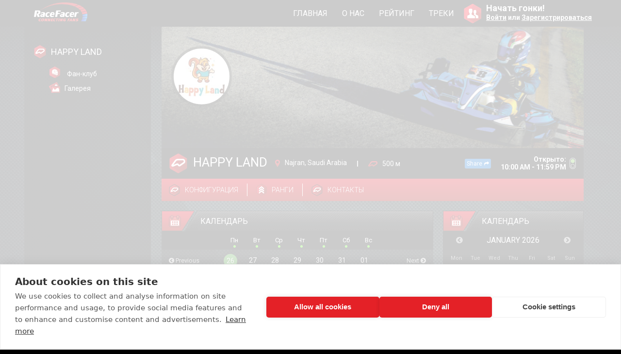

--- FILE ---
content_type: text/html; charset=UTF-8
request_url: https://www.racefacer.com/ru/karting-tracks/saudi-arabia/happyland/calendar
body_size: 10805
content:
<!doctype html>
<html lang="ru-ru">
<head>
	<meta charset="utf-8">
	<meta name="google-site-verification" content="6VJa1BMllcueckzDCtFecxVw4HbFBiMva_-rggcK4_U" />
	<meta name="viewport" content="width=device-width, initial-scale=1">

	<title>Calendar</title>
	<meta name="description" content="">

	<meta property="fb:app_id" content="656175947831276"/>
	<meta property="og:updated_time" content="1769426445" />
			<meta property="og:title" content="RaceFacer.com - First social network for tracks and drivers"/>
				<meta property="og:type" content="website" /> 
		
	
			<meta property="og:description" content="We provide the most cost effective Track Management Software worldwide." /> 
	
			<meta property="og:image" content="https://www.racefacer.com/assets/frontend/img/fb.jpg" />
	
	
	<meta http-equiv="content-language" content="ru-ru" />

	<link href='https://fonts.googleapis.com/css?family=Roboto:400,700,300&subset=latin,cyrillic-ext' rel='stylesheet' type='text/css'/>
	<link rel="stylesheet" href="/build/assets/frontend/css/site-754106c525.css"/>
	<link rel="stylesheet" href="https://maxcdn.bootstrapcdn.com/font-awesome/4.4.0/css/font-awesome.min.css">

						<link rel="alternate" href="https://www.racefacer.com/en/karting-tracks/saudi-arabia/happyland/calendar" hreflang="en" />
								<link rel="alternate" href="https://www.racefacer.com/bg/karting-tracks/saudi-arabia/happyland/calendar" hreflang="bg" />
								<link rel="alternate" href="https://www.racefacer.com/es/karting-tracks/saudi-arabia/happyland/calendar" hreflang="es" />
								<link rel="alternate" href="https://www.racefacer.com/de/karting-tracks/saudi-arabia/happyland/calendar" hreflang="de" />
								<link rel="canonical" href="https://www.racefacer.com/ru/karting-tracks/saudi-arabia/happyland/calendar" hreflang="ru" />
								<link rel="alternate" href="https://www.racefacer.com/it/karting-tracks/saudi-arabia/happyland/calendar" hreflang="it" />
								<link rel="alternate" href="https://www.racefacer.com/sr/karting-tracks/saudi-arabia/happyland/calendar" hreflang="sr" />
								<link rel="alternate" href="https://www.racefacer.com/el/karting-tracks/saudi-arabia/happyland/calendar" hreflang="el" />
								<link rel="alternate" href="https://www.racefacer.com/cz/karting-tracks/saudi-arabia/happyland/calendar" hreflang="cz" />
								<link rel="alternate" href="https://www.racefacer.com/fr/karting-tracks/saudi-arabia/happyland/calendar" hreflang="fr" />
								<link rel="alternate" href="https://www.racefacer.com/pl/karting-tracks/saudi-arabia/happyland/calendar" hreflang="pl" />
								<link rel="alternate" href="https://www.racefacer.com/ko/karting-tracks/saudi-arabia/happyland/calendar" hreflang="ko" />
								<link rel="alternate" href="https://www.racefacer.com/br/karting-tracks/saudi-arabia/happyland/calendar" hreflang="br" />
			  
	<script src="https://www.racefacer.com/assets/frontend/js/jquery-2.2.4.min.js"></script>
	<script src="https://www.racefacer.com/assets/frontend/js/jquery.mCustomScrollbar.concat.min.js"></script>
	<script src="https://www.racefacer.com/assets/frontend/js/jquery.tooltipster.min.js"></script>
	<script src="https://www.racefacer.com/assets/frontend/js/jquery.cropit.js"></script>
	<script src="https://www.racefacer.com/assets/frontend/js/wow.min.js"></script>
	<script src="https://www.racefacer.com/assets/frontend/js/functions.js?v3"></script>
  	<script src="https://www.racefacer.com/assets/frontend/js/jquery.swipebox.min.js"></script>
	<script src="https://www.racefacer.com/assets/frontend/js/share.js?v2"></script>
	<script type="text/javascript">
		$(document).ready(function(){
			$( '.swipebox' ).swipebox(function(){
				hideBarsDelay : 3000
			});
		});
	</script>

	
	
	
	
	
	
	
	
	
	
	
			<script src="https://www.racefacer.com/assets/frontend/js/calendar.js"></script>
	
	
	
	
	
	
	
    
    
    
    
    <!--[if lt IE 9]>
    <script src="http://html5shiv.googlecode.com/svn/trunk/html5.js"></script>
    <![endif]-->

			<script async src="https://www.googletagmanager.com/gtag/js?id=G-53VEXTLDTL"></script>
		<script>
			window.dataLayer = window.dataLayer || [];
			function gtag(){dataLayer.push(arguments);}
			gtag('js', new Date());

			gtag('config', 'G-53VEXTLDTL');
			gtag('config', 'AW-863154876');
			gtag('config', 'AW-17756442333');
		</script>

		<!-- Google Tag Manager -->
		<script>(function(w,d,s,l,i){w[l]=w[l]||[];w[l].push({'gtm.start':
			new Date().getTime(),event:'gtm.js'});var f=d.getElementsByTagName(s)[0],
			j=d.createElement(s),dl=l!='dataLayer'?'&l='+l:'';j.async=true;j.src=
			'https://www.googletagmanager.com/gtm.js?id='+i+dl;f.parentNode.insertBefore(j,f);
			})(window,document,'script','dataLayer','GTM-M9S86VT');</script>
		<!-- End Google Tag Manager -->
			<link rel="icon" href="https://www.racefacer.com/favicon.ico">
</head>

<body class="
	logged_body new_wrapper	new-style	">

	<!-- Google Tag Manager (noscript) -->
	<noscript><iframe src="https://www.googletagmanager.com/ns.html?id=GTM-M9S86VT"
					  height="0" width="0" style="display:none;visibility:hidden"></iframe></noscript>
	<!-- End Google Tag Manager (noscript) -->

	<div id="fb-root"></div>
	<script>(function(d, s, id) {
	  var js, fjs = d.getElementsByTagName(s)[0];
	  if (d.getElementById(id)) return;
	  js = d.createElement(s); js.id = id;
	  js.src = "//connect.facebook.net/en_US/sdk.js#xfbml=1&version=v2.6&appId=656175947831276";
	  fjs.parentNode.insertBefore(js, fjs);
	}(document, 'script', 'facebook-jssdk'));</script>
	
	<header class="no_border">
		<div class="hidden" id="base-url">https://www.racefacer.com</div>
		<div class="hidden" id="lang-url">https://www.racefacer.com/ru</div>

		<div class="wrapper  has-mobile-left-menu ">
			<i class="mobile-menu-icon-left fa fa-bars" aria-hidden="true"></i>

							<a href="https://www.racefacer.com/ru" class="logo"></a>
			
							<div class="language_box" style="display: none;">
					<div class="current">
						<img src="https://www.racefacer.com/assets/frontend/img/flags/ru.png" alt="Country flag of the current site language">
						<div class="arrow"></div>
					</div>

					<div class="languages">
                                                    <a href="https://www.racefacer.com/en/karting-tracks/saudi-arabia/happyland/calendar"
							   class="lang">
                                <div class="en"></div>
                                <span>English</span>
                            </a>
                                                    <a href="https://www.racefacer.com/bg/karting-tracks/saudi-arabia/happyland/calendar"
							   class="lang">
                                <div class="bg"></div>
                                <span>Български</span>
                            </a>
                                                    <a href="https://www.racefacer.com/es/karting-tracks/saudi-arabia/happyland/calendar"
							   class="lang">
                                <div class="es"></div>
                                <span>Espa&ntilde;ol</span>
                            </a>
                                                    <a href="https://www.racefacer.com/de/karting-tracks/saudi-arabia/happyland/calendar"
							   class="lang">
                                <div class="de"></div>
                                <span>Deutsch</span>
                            </a>
                                                    <a href="https://www.racefacer.com/ru/karting-tracks/saudi-arabia/happyland/calendar"
							   class="lang">
                                <div class="ru"></div>
                                <span>Русский</span>
                            </a>
                                                    <a href="https://www.racefacer.com/it/karting-tracks/saudi-arabia/happyland/calendar"
							   class="lang">
                                <div class="it"></div>
                                <span>Italiano</span>
                            </a>
                                                    <a href="https://www.racefacer.com/sr/karting-tracks/saudi-arabia/happyland/calendar"
							   class="lang">
                                <div class="sr"></div>
                                <span>Serbian</span>
                            </a>
                                                    <a href="https://www.racefacer.com/el/karting-tracks/saudi-arabia/happyland/calendar"
							   class="lang">
                                <div class="el"></div>
                                <span>Greek</span>
                            </a>
                                                    <a href="https://www.racefacer.com/cz/karting-tracks/saudi-arabia/happyland/calendar"
							   class="lang">
                                <div class="cz"></div>
                                <span>Czech</span>
                            </a>
                                                    <a href="https://www.racefacer.com/fr/karting-tracks/saudi-arabia/happyland/calendar"
							   class="lang">
                                <div class="fr"></div>
                                <span>Fran&ccedil;ais</span>
                            </a>
                                                    <a href="https://www.racefacer.com/pl/karting-tracks/saudi-arabia/happyland/calendar"
							   class="lang">
                                <div class="pl"></div>
                                <span>Polski</span>
                            </a>
                                                    <a href="https://www.racefacer.com/ko/karting-tracks/saudi-arabia/happyland/calendar"
							   class="lang">
                                <div class="ko"></div>
                                <span>한국어</span>
                            </a>
                                                    <a href="https://www.racefacer.com/br/karting-tracks/saudi-arabia/happyland/calendar"
							   class="lang">
                                <div class="br"></div>
                                <span>Portugu&ecirc;s</span>
                            </a>
                        					</div>
				</div>

				<nav class="not-logged-nav">
										<ul>
						<li><a href="https://www.racefacer.com/ru">ГЛАВНАЯ</a></li>
						<li><a href="https://www.racefacer.com/ru/karting-timing-software/about-us">О НАС</a></li>
						<li><a href="https://www.racefacer.com/ru/ranklist">РЕЙТИНГ</a></li>
						<li><a href="https://www.racefacer.com/ru/tracks">ТРЕКИ</a></li>
					</ul>
					<div class="search_input">
						<input type="text" id="main-search" placeholder="Найти Пользователя..." autocomplete="off"/>
						<i class="fa fa-times" onclick="closeSearchField();"></i>

						<div class="search-list" data-profile-label="Профиль">
							<div class="wrapper">
								<div class="inner-search-list">
									<div class="header">
										<span class="title">Результаты:</span>
										<span class="srch-result">0 Пользователь</span>
									</div>
									<div class="content">
										<div class="loader"><i class="fa fa-spinner fa-spin"></i></div>
										<div class="no-results"></div>

										<div class="search_results_container">
											<div class="search_results" style="margin-bottom: 10px;"></div>
											<a href="https://www.racefacer.com/ru/search" class="btn-all cleaner">Все результаты</a>
										</div>
									</div>
								</div>
							</div>
						</div>
					</div>
				</nav>

				<div class="search_icon" onclick="showSearchField();" style="display: none;"></div>

				<div class="signin_box">
					<div class="icon"></div>
					<div class="text">
						Начать гонки!<br/>
						<span><a href="https://www.racefacer.com/ru/login">Войти</a> или <a href="https://www.racefacer.com/ru/register">Зарегистрироваться</a></span>
					</div>
				</div>
					</div>
	</header>
	
	
	
<div class="logged_content    " style="">
    <div class="wrapper">
        <div class="leftCol  has-mobile-left-menu ">
	        			 	                    <div class="background-darkener"></div>

                                            <div class="menu-plate">
                            <nav class="cleaner">
                                <div class="nav-el profile-nav">
        <a href="https://www.racefacer.com/ru/karting-tracks/saudi-arabia/happyland?track_configuration=">
        <div class="ic-track"></div>
        <span class="main-nav "><strong>HAPPY LAND</strong></span>
    </a>
</div>
<ul style="padding-left: 15px;">
            <li>
                        <a href="https://www.racefacer.com/ru/karting-tracks/saudi-arabia/happyland/fanclub?track_configuration=">
            <div class="ic-fanclub"></div>
                <span class="">Фан-клуб</span>
            </a>
        </li>
        
    <li>
                 <a href="https://www.racefacer.com/ru/karting-tracks/saudi-arabia/happyland/gallery?track_configuration=">
            <div class="ic-gallery"></div>
            <span class="">Галерея</span>
        </a>
    </li>

    
</ul>
<div class="clearfix"></div>


                            </nav>
                        </div>
                    	                                </div>

                    <div class="center_content no_right_column  ">
                	<div class="track-profile-new" data-track_configuration_id="442" data-track_id="124">
		<div class="track-head">
    <div class="track-cover"
                  style="background-image: url('https://faceracerlive.s3.amazonaws.com/uploads/track_cover/1b6/073/c/normal.jpg');"
                >
        <div class="avatar">
                            <img src="https://faceracerlive.s3.amazonaws.com/uploads/track_avatar/72a/c8f/c/normal.jpg" alt="Go-kart track logo">
                    </div>
    </div>
    <div class="info">
        <div class="track_name">
            <span class="icon"></span>
            <span class="vertical-align">HAPPY LAND</span>
        </div>
        <div class="track-data">
            <div class="address">
                <span class="icon"></span>
                <span class="vertical-align">Najran, Saudi Arabia</span>
            </div>
            <div class="separator"></div>
            <div class="distance">
                <div class="icon"></div>
                <span class="vertical-align">500 м</span>
            </div>
        </div>
        <div class="small-share-button" onclick="share_facebook_url('https://www.racefacer.com/ru/karting-tracks/happyland');">Share <i class="fa fa-share" aria-hidden="true"></i></div>
        <div class="working_time">
            <div class="text">
                                    Открыто: <br />
                                                10:00 AM - 11:59 PM
            </div>
                            <div class="icon green"></div>
                    </div>
    </div>
    <div class="subnav">
        <div class="nav">
                            <a class="item racing_line" onclick="alert('There is no racing line for this track')"><span class="icon"></span><span class="vertical-align">КОНФИГУРАЦИЯ</span></a>
                        <div class="separator"></div>
                        <div class="item rank_title" onclick="open_user_rank_info_track('124');"><span class="icon"></span><span class="vertical-align">РАНГИ</span></div>
            <div class="separator"></div>
            <div class="item racing_line" onclick="open_track_contacts_popup();"><span class="icon"></span><span class="vertical-align">Контакты</span></div>
        </div>
        <div class="right"  style="display: none;" >
            <span class="configuration-label">Configuration:</span>
            <div class="select_box track">
                <select name="track_configuration_id" onchange="change_track_configuration()" data-trackurl="https://www.racefacer.com/ru/karting-tracks/saudi-arabia/happyland">
                                            <option value="278"
                                                        >Main Configuration</option>
                                            <option value="288"
                                                        >Junior</option>
                                            <option value="394"
                                                        >TEST</option>
                                            <option value="442"
                                                                selected
                                                        >Happy Land</option>
                                    </select>
                <div class="arrow"></div>
            </div>
        </div>
    </div>
</div>        <div class="track-body">
            <div class="right">
                
                
                                    <div id="booking_calendar">
                        <div class="head-panel">
	<div class="lt">
 		<span class="icon calendar"></span>
	</div>
	<div class="rt small">
		<div class="rt-title">Календарь</div>
	</div>
</div>
<div class="right_calendar_box">
	<div class="month_title">
		<div class="left_arrow">
			<i class="fa fa-chevron-circle-left" aria-hidden="true"
							></i>
		</div>
		<div class="month">
			January 2026
		</div>
		<div class="right_arrow">
			<i class="fa fa-chevron-circle-right" aria-hidden="true" onclick="load_month('2026-02-01')"></i>
		</div>
		<br class="cleaner"/>
	</div>
	<div class="track-widget-background">
		<div class="calendar_body">
			<div class="day_titles">
				<div class="item first">Mon</div>
				<div class="item">Tue</div>
				<div class="item">Wed</div>
				<div class="item">Thu</div>
				<div class="item">Fri</div>
				<div class="item">Sat</div>
				<div class="item">Sun</div>
				<br class="cleaner"/>
			</div>
			<div class="days_container">
									<div class="item other_month">29</div>
									<div class="item other_month">30</div>
									<div class="item other_month">31</div>
				
									<a class="item
												past
" style="text-decoration: none;"
					   					>
						01
						<div class="dots">
															<div class="green"></div>
													</div>
					</a>
									<a class="item
												past
" style="text-decoration: none;"
					   					>
						02
						<div class="dots">
															<div class="green"></div>
													</div>
					</a>
									<a class="item
												past
" style="text-decoration: none;"
					   					>
						03
						<div class="dots">
															<div class="green"></div>
													</div>
					</a>
									<a class="item
												past
" style="text-decoration: none;"
					   					>
						04
						<div class="dots">
															<div class="green"></div>
													</div>
					</a>
									<a class="item
												past
" style="text-decoration: none;"
					   					>
						05
						<div class="dots">
															<div class="green"></div>
													</div>
					</a>
									<a class="item
												past
" style="text-decoration: none;"
					   					>
						06
						<div class="dots">
															<div class="green"></div>
													</div>
					</a>
									<a class="item
												past
" style="text-decoration: none;"
					   					>
						07
						<div class="dots">
															<div class="green"></div>
													</div>
					</a>
									<a class="item
												past
" style="text-decoration: none;"
					   					>
						08
						<div class="dots">
															<div class="green"></div>
													</div>
					</a>
									<a class="item
												past
" style="text-decoration: none;"
					   					>
						09
						<div class="dots">
															<div class="green"></div>
													</div>
					</a>
									<a class="item
												past
" style="text-decoration: none;"
					   					>
						10
						<div class="dots">
															<div class="green"></div>
													</div>
					</a>
									<a class="item
												past
" style="text-decoration: none;"
					   					>
						11
						<div class="dots">
															<div class="green"></div>
													</div>
					</a>
									<a class="item
												past
" style="text-decoration: none;"
					   					>
						12
						<div class="dots">
															<div class="green"></div>
													</div>
					</a>
									<a class="item
												past
" style="text-decoration: none;"
					   					>
						13
						<div class="dots">
															<div class="green"></div>
													</div>
					</a>
									<a class="item
												past
" style="text-decoration: none;"
					   					>
						14
						<div class="dots">
															<div class="green"></div>
													</div>
					</a>
									<a class="item
												past
" style="text-decoration: none;"
					   					>
						15
						<div class="dots">
															<div class="green"></div>
													</div>
					</a>
									<a class="item
												past
" style="text-decoration: none;"
					   					>
						16
						<div class="dots">
															<div class="green"></div>
													</div>
					</a>
									<a class="item
												past
" style="text-decoration: none;"
					   					>
						17
						<div class="dots">
															<div class="green"></div>
													</div>
					</a>
									<a class="item
												past
" style="text-decoration: none;"
					   					>
						18
						<div class="dots">
															<div class="green"></div>
													</div>
					</a>
									<a class="item
												past
" style="text-decoration: none;"
					   					>
						19
						<div class="dots">
															<div class="green"></div>
													</div>
					</a>
									<a class="item
												past
" style="text-decoration: none;"
					   					>
						20
						<div class="dots">
															<div class="green"></div>
													</div>
					</a>
									<a class="item
												past
" style="text-decoration: none;"
					   					>
						21
						<div class="dots">
															<div class="green"></div>
													</div>
					</a>
									<a class="item
												past
" style="text-decoration: none;"
					   					>
						22
						<div class="dots">
															<div class="green"></div>
													</div>
					</a>
									<a class="item
												past
" style="text-decoration: none;"
					   					>
						23
						<div class="dots">
															<div class="green"></div>
													</div>
					</a>
									<a class="item
												past
" style="text-decoration: none;"
					   					>
						24
						<div class="dots">
															<div class="green"></div>
													</div>
					</a>
									<a class="item
												past
" style="text-decoration: none;"
					   					>
						25
						<div class="dots">
															<div class="green"></div>
													</div>
					</a>
									<a class="item
												current
" style="text-decoration: none;"
					   					   href="https://www.racefacer.com/ru/karting-tracks/saudi-arabia/happyland/calendar?day=2026-01-26"
												>
						26
						<div class="dots">
															<div class="green"></div>
													</div>
					</a>
									<a class="item
												current
" style="text-decoration: none;"
					   					   href="https://www.racefacer.com/ru/karting-tracks/saudi-arabia/happyland/calendar?day=2026-01-27"
												>
						27
						<div class="dots">
															<div class="green"></div>
													</div>
					</a>
									<a class="item
												current
" style="text-decoration: none;"
					   					   href="https://www.racefacer.com/ru/karting-tracks/saudi-arabia/happyland/calendar?day=2026-01-28"
												>
						28
						<div class="dots">
															<div class="green"></div>
													</div>
					</a>
									<a class="item
												current
" style="text-decoration: none;"
					   					   href="https://www.racefacer.com/ru/karting-tracks/saudi-arabia/happyland/calendar?day=2026-01-29"
												>
						29
						<div class="dots">
															<div class="green"></div>
													</div>
					</a>
									<a class="item
												current
" style="text-decoration: none;"
					   					   href="https://www.racefacer.com/ru/karting-tracks/saudi-arabia/happyland/calendar?day=2026-01-30"
												>
						30
						<div class="dots">
															<div class="green"></div>
													</div>
					</a>
									<a class="item
												current
" style="text-decoration: none;"
					   					   href="https://www.racefacer.com/ru/karting-tracks/saudi-arabia/happyland/calendar?day=2026-01-31"
												>
						31
						<div class="dots">
															<div class="green"></div>
													</div>
					</a>
				
									<div class="item other_month">01</div>
				

				<br class="cleaner"/>
			</div>
			<div class="calendar_footer">
				<div class="yellow_dot"></div>
				Наличные
				<div class="green_dot"></div>
				Свободные
				<div class="red_dot"></div>
				Занятые
			</div>
		</div>
	</div>
	</div>                    </div>
                
                <div class="track-contact-us ">
	<div class="head-panel">
		<div class="lt">
			<span class="icon message"></span>
		</div>
		<div class="rt small">
			<div class="rt-title">Свяжитесь с нами</div>
		</div>
	</div>
	<div class="track-title">
		<div class="track-name-container">
			<div class="track-image" style=" background-image: url(https://faceracerlive.s3.amazonaws.com/uploads/track_avatar/72a/c8f/c/normal.jpg); "></div>
			<div class="track-name-label">HAPPY LAND</div>
		</div>
		<div class="track-contacts-container">
															<div class="track-gps"><i class="fa fa-map-o" aria-hidden="true"></i> : <a class="track-gps" href="//www.google.com/maps/dir/?api=1&destination=17.53632510,44.23535520" target="_blank">17.53632510, 44.23535520</a></div>
		</div>
		<a class="track-contact-button" href="https://www.racefacer.com/ru/contact-track/happyland">Write us an e-mail</a>
	</div>
</div>
                <div class="track-best-times-widget  hide-on-mobile  open-share-best-times-button-container">
		<div class="head-panel">
		<div class="lt">
			<span class="icon position"></span>
		</div>
		<div class="rt small">
			<div class="rt-title">Лучшие времена</div>
			<div class="rt-particle" style="margin-left: 10px;">
				<div class="share-module-button share" id="open-share-best-times-button" style="">Share</div>			</div>
		</div>
	</div>

	<div class="best-times-nav"
		 data-track_configuration_id="442"
	>
		<span>Период: </span>

		<div class="select_box time">
			<select name="best_time_period">
									<option value="day"
														selected
												>День</option>
									<option value="week"
												>Неделя</option>
									<option value="month"
												>Месяц</option>
									<option value="year"
												>Год</option>
									<option value="all"
												>Все времена</option>
							</select>
			<div class="arrow"></div>
		</div>
	</div>

	<div class="track-widget-background">
		<div class="best-times-container">
			<div class="loader" style="display: none;">
				<i class="fa fa-spinner fa-spin" aria-hidden="true"></i>
			</div>
			<div class="content">
															<div class="result-table  no-info ">
	<div class="info-line overflow-auto"  style="background-image: linear-gradient(to right, rgba(0,0,255,1) 0%, rgba(0,0,255,0.15) 100%);">
		<div class=" info-line-kart-icon ">Adult</div>
	</div>
					<a class="rank-line  first   no-info " href="#">
			<div class="position text-35 ">1<span class="uppercase">-е</span></div>
			<div class="rank-info">
								<div class="name text-23">No result <span class="uppercase"></span></div>
								<div class="time text-23 text-shadow">--:--.---</div>
			</div>
		</a>
					<a class="rank-line   no-info " href="#">
			<div class="position text-35 ">2<span class="uppercase">-e</span></div>
			<div class="rank-info">
								<div class="name text-23">No result <span class="uppercase"></span></div>
				<div class="difference inline-block text-15 bold vertical-middle"> --.-- </div>				<div class="time text-23 text-shadow">--:--.---</div>
			</div>
		</a>
					<a class="rank-line   no-info " href="#">
			<div class="position text-35 ">3<span class="uppercase">-е</span></div>
			<div class="rank-info">
								<div class="name text-23">No result <span class="uppercase"></span></div>
				<div class="difference inline-block text-15 bold vertical-middle"> --.-- </div>				<div class="time text-23 text-shadow">--:--.---</div>
			</div>
		</a>
	</div>																				<div class="result-table  no-info ">
	<div class="info-line overflow-auto"  style="background-image: linear-gradient(to right, rgba(0,128,0,1) 0%, rgba(0,128,0,0.15) 100%);">
		<div class=" info-line-kart-icon ">Junior</div>
	</div>
					<a class="rank-line  first   no-info " href="#">
			<div class="position text-35 ">1<span class="uppercase">-е</span></div>
			<div class="rank-info">
								<div class="name text-23">No result <span class="uppercase"></span></div>
								<div class="time text-23 text-shadow">--:--.---</div>
			</div>
		</a>
					<a class="rank-line   no-info " href="#">
			<div class="position text-35 ">2<span class="uppercase">-e</span></div>
			<div class="rank-info">
								<div class="name text-23">No result <span class="uppercase"></span></div>
				<div class="difference inline-block text-15 bold vertical-middle"> --.-- </div>				<div class="time text-23 text-shadow">--:--.---</div>
			</div>
		</a>
					<a class="rank-line   no-info " href="#">
			<div class="position text-35 ">3<span class="uppercase">-е</span></div>
			<div class="rank-info">
								<div class="name text-23">No result <span class="uppercase"></span></div>
				<div class="difference inline-block text-15 bold vertical-middle"> --.-- </div>				<div class="time text-23 text-shadow">--:--.---</div>
			</div>
		</a>
	</div>												</div>
		</div>
	</div>
</div>            </div>
            <div class="left">
                <div class="calendar">
                    <div class="head-panel">
                        <div class="lt">
                            <span class="icon calendar"></span>
                        </div>
                        <div class="rt small">
                            <div class="rt-title">Календарь</div>
                        </div>
                    </div>

                    <div class="container">
                        <div class="week_titles">
                                                        <div class="item">
                                Пн
                                <div class="dots">
                                    <div class="green"></div>
                                </div>
                            </div>
                                                        <div class="item">
                                Вт
                                <div class="dots">
                                    <div class="green"></div>
                                </div>
                            </div>
                                                        <div class="item">
                                Ср
                                <div class="dots">
                                    <div class="green"></div>
                                </div>
                            </div>
                                                        <div class="item">
                                Чт
                                <div class="dots">
                                    <div class="green"></div>
                                </div>
                            </div>
                                                        <div class="item">
                                Пт
                                <div class="dots">
                                    <div class="green"></div>
                                </div>
                            </div>
                                                        <div class="item">
                                Сб
                                <div class="dots">
                                    <div class="green"></div>
                                </div>
                            </div>
                                                        <div class="item">
                                Вс
                                <div class="dots">
                                    <div class="green"></div>
                                </div>
                            </div>
                                                    </div>
                        <div class="days_row">
                            <div class="prev_week">
                                <a href="https://www.racefacer.com/ru/karting-tracks/saudi-arabia/happyland/calendar?day=2026-01-25"><i class="fa fa-chevron-circle-left" aria-hidden="true"></i> <span class="label">Previous</span></a>
                            </div>
                                                            <div class="item">
                                                                            <div class="selected green">
                                            <a href="https://www.racefacer.com/ru/karting-tracks/saudi-arabia/happyland/calendar?day=2026-01-26">26</a>
                                        </div>
                                                                    </div>
                                                            <div class="item">
                                                                            <a href="https://www.racefacer.com/ru/karting-tracks/saudi-arabia/happyland/calendar?day=2026-01-27">27</a>
                                                                    </div>
                                                            <div class="item">
                                                                            <a href="https://www.racefacer.com/ru/karting-tracks/saudi-arabia/happyland/calendar?day=2026-01-28">28</a>
                                                                    </div>
                                                            <div class="item">
                                                                            <a href="https://www.racefacer.com/ru/karting-tracks/saudi-arabia/happyland/calendar?day=2026-01-29">29</a>
                                                                    </div>
                                                            <div class="item">
                                                                            <a href="https://www.racefacer.com/ru/karting-tracks/saudi-arabia/happyland/calendar?day=2026-01-30">30</a>
                                                                    </div>
                                                            <div class="item">
                                                                            <a href="https://www.racefacer.com/ru/karting-tracks/saudi-arabia/happyland/calendar?day=2026-01-31">31</a>
                                                                    </div>
                                                            <div class="item">
                                                                            <a href="https://www.racefacer.com/ru/karting-tracks/saudi-arabia/happyland/calendar?day=2026-02-01">01</a>
                                                                    </div>
                                                        <div class="next_week">
                                <a href="https://www.racefacer.com/ru/karting-tracks/saudi-arabia/happyland/calendar?day=2026-01-27"><span class="label">Next</span> <i class="fa fa-chevron-circle-right" aria-hidden="true"></i></a>
                            </div>
                        </div>
                        <div class="subtitle_row">
                            <i class="fa fa-calendar" aria-hidden="true"></i> Showing schedule for 01/26/2026 at HAPPY LAND
                            <input type="hidden" name="selected_day" data-day="26"
                                                                       data-month="01"
                                                                       data-year="2026" />
                        </div>
                        <div class="slots_list">
                                                                                                <div class="slot">
                                        <div class="status vertical-align green"></div>
                                        <div class="time vertical-align">14:00</div>
                                        <div class="text vertical-align">1 заезда</div>
                                        <div class="line vertical-align"></div>
                                        <div class="make_reservation_text vertical-align">Забронировать</div>
                                        <div class="btn green vertical-align"></div>
                                    </div>
                                
                                                                    <div class="slot_details">
                                                                                                                                <div class="item" data-hour="14" data-minutes="40">
                                                <div class="status green"></div>
                                                <div class="content">
                                                                                                                                                                        <div class="kart" data-id="522">
                                                                <input class="available" type="hidden" value="12" />
                                                                <span class="name">Adult</span>
                                                                <span class="numbers">12 / 12</span>
                                                            </div>
                                                                                                                                                                                                                                <div class="kart" data-id="523">
                                                                <input class="available" type="hidden" value="8" />
                                                                <span class="name">Junior</span>
                                                                <span class="numbers">8 / 8</span>
                                                            </div>
                                                                                                                                                                <br class="cleaner"/>
                                                </div>
                                                <div class="time">
                                                    <i class="fa fa-clock-o" aria-hidden="true"></i>
                                                                                                        от 02:40 PM до 03:00 PM
                                                </div>
                                                <br class="cleaner"/>
                                            </div>
                                                                                                                        </div>
                                                                                                                                <div class="slot">
                                        <div class="status vertical-align green"></div>
                                        <div class="time vertical-align">15:00</div>
                                        <div class="text vertical-align">3 заезда</div>
                                        <div class="line vertical-align"></div>
                                        <div class="make_reservation_text vertical-align">Забронировать</div>
                                        <div class="btn green vertical-align"></div>
                                    </div>
                                
                                                                    <div class="slot_details">
                                                                                                                                <div class="item" data-hour="15" data-minutes="00">
                                                <div class="status green"></div>
                                                <div class="content">
                                                                                                                                                                        <div class="kart" data-id="522">
                                                                <input class="available" type="hidden" value="12" />
                                                                <span class="name">Adult</span>
                                                                <span class="numbers">12 / 12</span>
                                                            </div>
                                                                                                                                                                                                                                <div class="kart" data-id="523">
                                                                <input class="available" type="hidden" value="8" />
                                                                <span class="name">Junior</span>
                                                                <span class="numbers">8 / 8</span>
                                                            </div>
                                                                                                                                                                <br class="cleaner"/>
                                                </div>
                                                <div class="time">
                                                    <i class="fa fa-clock-o" aria-hidden="true"></i>
                                                                                                        от 03:00 PM до 03:20 PM
                                                </div>
                                                <br class="cleaner"/>
                                            </div>
                                                                                                                                                                            <div class="item" data-hour="15" data-minutes="20">
                                                <div class="status green"></div>
                                                <div class="content">
                                                                                                                                                                        <div class="kart" data-id="522">
                                                                <input class="available" type="hidden" value="12" />
                                                                <span class="name">Adult</span>
                                                                <span class="numbers">12 / 12</span>
                                                            </div>
                                                                                                                                                                                                                                <div class="kart" data-id="523">
                                                                <input class="available" type="hidden" value="8" />
                                                                <span class="name">Junior</span>
                                                                <span class="numbers">8 / 8</span>
                                                            </div>
                                                                                                                                                                <br class="cleaner"/>
                                                </div>
                                                <div class="time">
                                                    <i class="fa fa-clock-o" aria-hidden="true"></i>
                                                                                                        от 03:20 PM до 03:40 PM
                                                </div>
                                                <br class="cleaner"/>
                                            </div>
                                                                                                                                                                            <div class="item" data-hour="15" data-minutes="40">
                                                <div class="status green"></div>
                                                <div class="content">
                                                                                                                                                                        <div class="kart" data-id="522">
                                                                <input class="available" type="hidden" value="12" />
                                                                <span class="name">Adult</span>
                                                                <span class="numbers">12 / 12</span>
                                                            </div>
                                                                                                                                                                                                                                <div class="kart" data-id="523">
                                                                <input class="available" type="hidden" value="8" />
                                                                <span class="name">Junior</span>
                                                                <span class="numbers">8 / 8</span>
                                                            </div>
                                                                                                                                                                <br class="cleaner"/>
                                                </div>
                                                <div class="time">
                                                    <i class="fa fa-clock-o" aria-hidden="true"></i>
                                                                                                        от 03:40 PM до 04:00 PM
                                                </div>
                                                <br class="cleaner"/>
                                            </div>
                                                                                                                        </div>
                                                                                                                                <div class="slot">
                                        <div class="status vertical-align green"></div>
                                        <div class="time vertical-align">16:00</div>
                                        <div class="text vertical-align">3 заезда</div>
                                        <div class="line vertical-align"></div>
                                        <div class="make_reservation_text vertical-align">Забронировать</div>
                                        <div class="btn green vertical-align"></div>
                                    </div>
                                
                                                                    <div class="slot_details">
                                                                                                                                <div class="item" data-hour="16" data-minutes="00">
                                                <div class="status green"></div>
                                                <div class="content">
                                                                                                                                                                        <div class="kart" data-id="522">
                                                                <input class="available" type="hidden" value="12" />
                                                                <span class="name">Adult</span>
                                                                <span class="numbers">12 / 12</span>
                                                            </div>
                                                                                                                                                                                                                                <div class="kart" data-id="523">
                                                                <input class="available" type="hidden" value="8" />
                                                                <span class="name">Junior</span>
                                                                <span class="numbers">8 / 8</span>
                                                            </div>
                                                                                                                                                                <br class="cleaner"/>
                                                </div>
                                                <div class="time">
                                                    <i class="fa fa-clock-o" aria-hidden="true"></i>
                                                                                                        от 04:00 PM до 04:20 PM
                                                </div>
                                                <br class="cleaner"/>
                                            </div>
                                                                                                                                                                            <div class="item" data-hour="16" data-minutes="20">
                                                <div class="status green"></div>
                                                <div class="content">
                                                                                                                                                                        <div class="kart" data-id="522">
                                                                <input class="available" type="hidden" value="12" />
                                                                <span class="name">Adult</span>
                                                                <span class="numbers">12 / 12</span>
                                                            </div>
                                                                                                                                                                                                                                <div class="kart" data-id="523">
                                                                <input class="available" type="hidden" value="8" />
                                                                <span class="name">Junior</span>
                                                                <span class="numbers">8 / 8</span>
                                                            </div>
                                                                                                                                                                <br class="cleaner"/>
                                                </div>
                                                <div class="time">
                                                    <i class="fa fa-clock-o" aria-hidden="true"></i>
                                                                                                        от 04:20 PM до 04:40 PM
                                                </div>
                                                <br class="cleaner"/>
                                            </div>
                                                                                                                                                                            <div class="item" data-hour="16" data-minutes="40">
                                                <div class="status green"></div>
                                                <div class="content">
                                                                                                                                                                        <div class="kart" data-id="522">
                                                                <input class="available" type="hidden" value="12" />
                                                                <span class="name">Adult</span>
                                                                <span class="numbers">12 / 12</span>
                                                            </div>
                                                                                                                                                                                                                                <div class="kart" data-id="523">
                                                                <input class="available" type="hidden" value="8" />
                                                                <span class="name">Junior</span>
                                                                <span class="numbers">8 / 8</span>
                                                            </div>
                                                                                                                                                                <br class="cleaner"/>
                                                </div>
                                                <div class="time">
                                                    <i class="fa fa-clock-o" aria-hidden="true"></i>
                                                                                                        от 04:40 PM до 05:00 PM
                                                </div>
                                                <br class="cleaner"/>
                                            </div>
                                                                                                                        </div>
                                                                                                                                <div class="slot">
                                        <div class="status vertical-align green"></div>
                                        <div class="time vertical-align">17:00</div>
                                        <div class="text vertical-align">3 заезда</div>
                                        <div class="line vertical-align"></div>
                                        <div class="make_reservation_text vertical-align">Забронировать</div>
                                        <div class="btn green vertical-align"></div>
                                    </div>
                                
                                                                    <div class="slot_details">
                                                                                                                                <div class="item" data-hour="17" data-minutes="00">
                                                <div class="status green"></div>
                                                <div class="content">
                                                                                                                                                                        <div class="kart" data-id="522">
                                                                <input class="available" type="hidden" value="12" />
                                                                <span class="name">Adult</span>
                                                                <span class="numbers">12 / 12</span>
                                                            </div>
                                                                                                                                                                                                                                <div class="kart" data-id="523">
                                                                <input class="available" type="hidden" value="8" />
                                                                <span class="name">Junior</span>
                                                                <span class="numbers">8 / 8</span>
                                                            </div>
                                                                                                                                                                <br class="cleaner"/>
                                                </div>
                                                <div class="time">
                                                    <i class="fa fa-clock-o" aria-hidden="true"></i>
                                                                                                        от 05:00 PM до 05:20 PM
                                                </div>
                                                <br class="cleaner"/>
                                            </div>
                                                                                                                                                                            <div class="item" data-hour="17" data-minutes="20">
                                                <div class="status green"></div>
                                                <div class="content">
                                                                                                                                                                        <div class="kart" data-id="522">
                                                                <input class="available" type="hidden" value="12" />
                                                                <span class="name">Adult</span>
                                                                <span class="numbers">12 / 12</span>
                                                            </div>
                                                                                                                                                                                                                                <div class="kart" data-id="523">
                                                                <input class="available" type="hidden" value="8" />
                                                                <span class="name">Junior</span>
                                                                <span class="numbers">8 / 8</span>
                                                            </div>
                                                                                                                                                                <br class="cleaner"/>
                                                </div>
                                                <div class="time">
                                                    <i class="fa fa-clock-o" aria-hidden="true"></i>
                                                                                                        от 05:20 PM до 05:40 PM
                                                </div>
                                                <br class="cleaner"/>
                                            </div>
                                                                                                                                                                            <div class="item" data-hour="17" data-minutes="40">
                                                <div class="status green"></div>
                                                <div class="content">
                                                                                                                                                                        <div class="kart" data-id="522">
                                                                <input class="available" type="hidden" value="12" />
                                                                <span class="name">Adult</span>
                                                                <span class="numbers">12 / 12</span>
                                                            </div>
                                                                                                                                                                                                                                <div class="kart" data-id="523">
                                                                <input class="available" type="hidden" value="8" />
                                                                <span class="name">Junior</span>
                                                                <span class="numbers">8 / 8</span>
                                                            </div>
                                                                                                                                                                <br class="cleaner"/>
                                                </div>
                                                <div class="time">
                                                    <i class="fa fa-clock-o" aria-hidden="true"></i>
                                                                                                        от 05:40 PM до 06:00 PM
                                                </div>
                                                <br class="cleaner"/>
                                            </div>
                                                                                                                        </div>
                                                                                                                                <div class="slot">
                                        <div class="status vertical-align green"></div>
                                        <div class="time vertical-align">18:00</div>
                                        <div class="text vertical-align">3 заезда</div>
                                        <div class="line vertical-align"></div>
                                        <div class="make_reservation_text vertical-align">Забронировать</div>
                                        <div class="btn green vertical-align"></div>
                                    </div>
                                
                                                                    <div class="slot_details">
                                                                                                                                <div class="item" data-hour="18" data-minutes="00">
                                                <div class="status green"></div>
                                                <div class="content">
                                                                                                                                                                        <div class="kart" data-id="522">
                                                                <input class="available" type="hidden" value="12" />
                                                                <span class="name">Adult</span>
                                                                <span class="numbers">12 / 12</span>
                                                            </div>
                                                                                                                                                                                                                                <div class="kart" data-id="523">
                                                                <input class="available" type="hidden" value="8" />
                                                                <span class="name">Junior</span>
                                                                <span class="numbers">8 / 8</span>
                                                            </div>
                                                                                                                                                                <br class="cleaner"/>
                                                </div>
                                                <div class="time">
                                                    <i class="fa fa-clock-o" aria-hidden="true"></i>
                                                                                                        от 06:00 PM до 06:20 PM
                                                </div>
                                                <br class="cleaner"/>
                                            </div>
                                                                                                                                                                            <div class="item" data-hour="18" data-minutes="20">
                                                <div class="status green"></div>
                                                <div class="content">
                                                                                                                                                                        <div class="kart" data-id="522">
                                                                <input class="available" type="hidden" value="12" />
                                                                <span class="name">Adult</span>
                                                                <span class="numbers">12 / 12</span>
                                                            </div>
                                                                                                                                                                                                                                <div class="kart" data-id="523">
                                                                <input class="available" type="hidden" value="8" />
                                                                <span class="name">Junior</span>
                                                                <span class="numbers">8 / 8</span>
                                                            </div>
                                                                                                                                                                <br class="cleaner"/>
                                                </div>
                                                <div class="time">
                                                    <i class="fa fa-clock-o" aria-hidden="true"></i>
                                                                                                        от 06:20 PM до 06:40 PM
                                                </div>
                                                <br class="cleaner"/>
                                            </div>
                                                                                                                                                                            <div class="item" data-hour="18" data-minutes="40">
                                                <div class="status green"></div>
                                                <div class="content">
                                                                                                                                                                        <div class="kart" data-id="522">
                                                                <input class="available" type="hidden" value="12" />
                                                                <span class="name">Adult</span>
                                                                <span class="numbers">12 / 12</span>
                                                            </div>
                                                                                                                                                                                                                                <div class="kart" data-id="523">
                                                                <input class="available" type="hidden" value="8" />
                                                                <span class="name">Junior</span>
                                                                <span class="numbers">8 / 8</span>
                                                            </div>
                                                                                                                                                                <br class="cleaner"/>
                                                </div>
                                                <div class="time">
                                                    <i class="fa fa-clock-o" aria-hidden="true"></i>
                                                                                                        от 06:40 PM до 07:00 PM
                                                </div>
                                                <br class="cleaner"/>
                                            </div>
                                                                                                                        </div>
                                                                                                                                <div class="slot">
                                        <div class="status vertical-align green"></div>
                                        <div class="time vertical-align">19:00</div>
                                        <div class="text vertical-align">3 заезда</div>
                                        <div class="line vertical-align"></div>
                                        <div class="make_reservation_text vertical-align">Забронировать</div>
                                        <div class="btn green vertical-align"></div>
                                    </div>
                                
                                                                    <div class="slot_details">
                                                                                                                                <div class="item" data-hour="19" data-minutes="00">
                                                <div class="status green"></div>
                                                <div class="content">
                                                                                                                                                                        <div class="kart" data-id="522">
                                                                <input class="available" type="hidden" value="12" />
                                                                <span class="name">Adult</span>
                                                                <span class="numbers">12 / 12</span>
                                                            </div>
                                                                                                                                                                                                                                <div class="kart" data-id="523">
                                                                <input class="available" type="hidden" value="8" />
                                                                <span class="name">Junior</span>
                                                                <span class="numbers">8 / 8</span>
                                                            </div>
                                                                                                                                                                <br class="cleaner"/>
                                                </div>
                                                <div class="time">
                                                    <i class="fa fa-clock-o" aria-hidden="true"></i>
                                                                                                        от 07:00 PM до 07:20 PM
                                                </div>
                                                <br class="cleaner"/>
                                            </div>
                                                                                                                                                                            <div class="item" data-hour="19" data-minutes="20">
                                                <div class="status green"></div>
                                                <div class="content">
                                                                                                                                                                        <div class="kart" data-id="522">
                                                                <input class="available" type="hidden" value="12" />
                                                                <span class="name">Adult</span>
                                                                <span class="numbers">12 / 12</span>
                                                            </div>
                                                                                                                                                                                                                                <div class="kart" data-id="523">
                                                                <input class="available" type="hidden" value="8" />
                                                                <span class="name">Junior</span>
                                                                <span class="numbers">8 / 8</span>
                                                            </div>
                                                                                                                                                                <br class="cleaner"/>
                                                </div>
                                                <div class="time">
                                                    <i class="fa fa-clock-o" aria-hidden="true"></i>
                                                                                                        от 07:20 PM до 07:40 PM
                                                </div>
                                                <br class="cleaner"/>
                                            </div>
                                                                                                                                                                            <div class="item" data-hour="19" data-minutes="40">
                                                <div class="status green"></div>
                                                <div class="content">
                                                                                                                                                                        <div class="kart" data-id="522">
                                                                <input class="available" type="hidden" value="12" />
                                                                <span class="name">Adult</span>
                                                                <span class="numbers">12 / 12</span>
                                                            </div>
                                                                                                                                                                                                                                <div class="kart" data-id="523">
                                                                <input class="available" type="hidden" value="8" />
                                                                <span class="name">Junior</span>
                                                                <span class="numbers">8 / 8</span>
                                                            </div>
                                                                                                                                                                <br class="cleaner"/>
                                                </div>
                                                <div class="time">
                                                    <i class="fa fa-clock-o" aria-hidden="true"></i>
                                                                                                        от 07:40 PM до 08:00 PM
                                                </div>
                                                <br class="cleaner"/>
                                            </div>
                                                                                                                        </div>
                                                                                                                                <div class="slot">
                                        <div class="status vertical-align green"></div>
                                        <div class="time vertical-align">20:00</div>
                                        <div class="text vertical-align">3 заезда</div>
                                        <div class="line vertical-align"></div>
                                        <div class="make_reservation_text vertical-align">Забронировать</div>
                                        <div class="btn green vertical-align"></div>
                                    </div>
                                
                                                                    <div class="slot_details">
                                                                                                                                <div class="item" data-hour="20" data-minutes="00">
                                                <div class="status green"></div>
                                                <div class="content">
                                                                                                                                                                        <div class="kart" data-id="522">
                                                                <input class="available" type="hidden" value="12" />
                                                                <span class="name">Adult</span>
                                                                <span class="numbers">12 / 12</span>
                                                            </div>
                                                                                                                                                                                                                                <div class="kart" data-id="523">
                                                                <input class="available" type="hidden" value="8" />
                                                                <span class="name">Junior</span>
                                                                <span class="numbers">8 / 8</span>
                                                            </div>
                                                                                                                                                                <br class="cleaner"/>
                                                </div>
                                                <div class="time">
                                                    <i class="fa fa-clock-o" aria-hidden="true"></i>
                                                                                                        от 08:00 PM до 08:20 PM
                                                </div>
                                                <br class="cleaner"/>
                                            </div>
                                                                                                                                                                            <div class="item" data-hour="20" data-minutes="20">
                                                <div class="status green"></div>
                                                <div class="content">
                                                                                                                                                                        <div class="kart" data-id="522">
                                                                <input class="available" type="hidden" value="12" />
                                                                <span class="name">Adult</span>
                                                                <span class="numbers">12 / 12</span>
                                                            </div>
                                                                                                                                                                                                                                <div class="kart" data-id="523">
                                                                <input class="available" type="hidden" value="8" />
                                                                <span class="name">Junior</span>
                                                                <span class="numbers">8 / 8</span>
                                                            </div>
                                                                                                                                                                <br class="cleaner"/>
                                                </div>
                                                <div class="time">
                                                    <i class="fa fa-clock-o" aria-hidden="true"></i>
                                                                                                        от 08:20 PM до 08:40 PM
                                                </div>
                                                <br class="cleaner"/>
                                            </div>
                                                                                                                                                                            <div class="item" data-hour="20" data-minutes="40">
                                                <div class="status green"></div>
                                                <div class="content">
                                                                                                                                                                        <div class="kart" data-id="522">
                                                                <input class="available" type="hidden" value="12" />
                                                                <span class="name">Adult</span>
                                                                <span class="numbers">12 / 12</span>
                                                            </div>
                                                                                                                                                                                                                                <div class="kart" data-id="523">
                                                                <input class="available" type="hidden" value="8" />
                                                                <span class="name">Junior</span>
                                                                <span class="numbers">8 / 8</span>
                                                            </div>
                                                                                                                                                                <br class="cleaner"/>
                                                </div>
                                                <div class="time">
                                                    <i class="fa fa-clock-o" aria-hidden="true"></i>
                                                                                                        от 08:40 PM до 09:00 PM
                                                </div>
                                                <br class="cleaner"/>
                                            </div>
                                                                                                                        </div>
                                                                                                                                <div class="slot">
                                        <div class="status vertical-align green"></div>
                                        <div class="time vertical-align">21:00</div>
                                        <div class="text vertical-align">3 заезда</div>
                                        <div class="line vertical-align"></div>
                                        <div class="make_reservation_text vertical-align">Забронировать</div>
                                        <div class="btn green vertical-align"></div>
                                    </div>
                                
                                                                    <div class="slot_details">
                                                                                                                                <div class="item" data-hour="21" data-minutes="00">
                                                <div class="status green"></div>
                                                <div class="content">
                                                                                                                                                                        <div class="kart" data-id="522">
                                                                <input class="available" type="hidden" value="12" />
                                                                <span class="name">Adult</span>
                                                                <span class="numbers">12 / 12</span>
                                                            </div>
                                                                                                                                                                                                                                <div class="kart" data-id="523">
                                                                <input class="available" type="hidden" value="8" />
                                                                <span class="name">Junior</span>
                                                                <span class="numbers">8 / 8</span>
                                                            </div>
                                                                                                                                                                <br class="cleaner"/>
                                                </div>
                                                <div class="time">
                                                    <i class="fa fa-clock-o" aria-hidden="true"></i>
                                                                                                        от 09:00 PM до 09:20 PM
                                                </div>
                                                <br class="cleaner"/>
                                            </div>
                                                                                                                                                                            <div class="item" data-hour="21" data-minutes="20">
                                                <div class="status green"></div>
                                                <div class="content">
                                                                                                                                                                        <div class="kart" data-id="522">
                                                                <input class="available" type="hidden" value="12" />
                                                                <span class="name">Adult</span>
                                                                <span class="numbers">12 / 12</span>
                                                            </div>
                                                                                                                                                                                                                                <div class="kart" data-id="523">
                                                                <input class="available" type="hidden" value="8" />
                                                                <span class="name">Junior</span>
                                                                <span class="numbers">8 / 8</span>
                                                            </div>
                                                                                                                                                                <br class="cleaner"/>
                                                </div>
                                                <div class="time">
                                                    <i class="fa fa-clock-o" aria-hidden="true"></i>
                                                                                                        от 09:20 PM до 09:40 PM
                                                </div>
                                                <br class="cleaner"/>
                                            </div>
                                                                                                                                                                            <div class="item" data-hour="21" data-minutes="40">
                                                <div class="status green"></div>
                                                <div class="content">
                                                                                                                                                                        <div class="kart" data-id="522">
                                                                <input class="available" type="hidden" value="12" />
                                                                <span class="name">Adult</span>
                                                                <span class="numbers">12 / 12</span>
                                                            </div>
                                                                                                                                                                                                                                <div class="kart" data-id="523">
                                                                <input class="available" type="hidden" value="8" />
                                                                <span class="name">Junior</span>
                                                                <span class="numbers">8 / 8</span>
                                                            </div>
                                                                                                                                                                <br class="cleaner"/>
                                                </div>
                                                <div class="time">
                                                    <i class="fa fa-clock-o" aria-hidden="true"></i>
                                                                                                        от 09:40 PM до 10:00 PM
                                                </div>
                                                <br class="cleaner"/>
                                            </div>
                                                                                                                        </div>
                                                                                                                                <div class="slot">
                                        <div class="status vertical-align green"></div>
                                        <div class="time vertical-align">22:00</div>
                                        <div class="text vertical-align">3 заезда</div>
                                        <div class="line vertical-align"></div>
                                        <div class="make_reservation_text vertical-align">Забронировать</div>
                                        <div class="btn green vertical-align"></div>
                                    </div>
                                
                                                                    <div class="slot_details">
                                                                                                                                <div class="item" data-hour="22" data-minutes="00">
                                                <div class="status green"></div>
                                                <div class="content">
                                                                                                                                                                        <div class="kart" data-id="522">
                                                                <input class="available" type="hidden" value="12" />
                                                                <span class="name">Adult</span>
                                                                <span class="numbers">12 / 12</span>
                                                            </div>
                                                                                                                                                                                                                                <div class="kart" data-id="523">
                                                                <input class="available" type="hidden" value="8" />
                                                                <span class="name">Junior</span>
                                                                <span class="numbers">8 / 8</span>
                                                            </div>
                                                                                                                                                                <br class="cleaner"/>
                                                </div>
                                                <div class="time">
                                                    <i class="fa fa-clock-o" aria-hidden="true"></i>
                                                                                                        от 10:00 PM до 10:20 PM
                                                </div>
                                                <br class="cleaner"/>
                                            </div>
                                                                                                                                                                            <div class="item" data-hour="22" data-minutes="20">
                                                <div class="status green"></div>
                                                <div class="content">
                                                                                                                                                                        <div class="kart" data-id="522">
                                                                <input class="available" type="hidden" value="12" />
                                                                <span class="name">Adult</span>
                                                                <span class="numbers">12 / 12</span>
                                                            </div>
                                                                                                                                                                                                                                <div class="kart" data-id="523">
                                                                <input class="available" type="hidden" value="8" />
                                                                <span class="name">Junior</span>
                                                                <span class="numbers">8 / 8</span>
                                                            </div>
                                                                                                                                                                <br class="cleaner"/>
                                                </div>
                                                <div class="time">
                                                    <i class="fa fa-clock-o" aria-hidden="true"></i>
                                                                                                        от 10:20 PM до 10:40 PM
                                                </div>
                                                <br class="cleaner"/>
                                            </div>
                                                                                                                                                                            <div class="item" data-hour="22" data-minutes="40">
                                                <div class="status green"></div>
                                                <div class="content">
                                                                                                                                                                        <div class="kart" data-id="522">
                                                                <input class="available" type="hidden" value="12" />
                                                                <span class="name">Adult</span>
                                                                <span class="numbers">12 / 12</span>
                                                            </div>
                                                                                                                                                                                                                                <div class="kart" data-id="523">
                                                                <input class="available" type="hidden" value="8" />
                                                                <span class="name">Junior</span>
                                                                <span class="numbers">8 / 8</span>
                                                            </div>
                                                                                                                                                                <br class="cleaner"/>
                                                </div>
                                                <div class="time">
                                                    <i class="fa fa-clock-o" aria-hidden="true"></i>
                                                                                                        от 10:40 PM до 11:00 PM
                                                </div>
                                                <br class="cleaner"/>
                                            </div>
                                                                                                                        </div>
                                                                                                                                <div class="slot">
                                        <div class="status vertical-align green"></div>
                                        <div class="time vertical-align">23:00</div>
                                        <div class="text vertical-align">3 заезда</div>
                                        <div class="line vertical-align"></div>
                                        <div class="make_reservation_text vertical-align">Забронировать</div>
                                        <div class="btn green vertical-align"></div>
                                    </div>
                                
                                                                    <div class="slot_details">
                                                                                                                                <div class="item" data-hour="23" data-minutes="00">
                                                <div class="status green"></div>
                                                <div class="content">
                                                                                                                                                                        <div class="kart" data-id="522">
                                                                <input class="available" type="hidden" value="12" />
                                                                <span class="name">Adult</span>
                                                                <span class="numbers">12 / 12</span>
                                                            </div>
                                                                                                                                                                                                                                <div class="kart" data-id="523">
                                                                <input class="available" type="hidden" value="8" />
                                                                <span class="name">Junior</span>
                                                                <span class="numbers">8 / 8</span>
                                                            </div>
                                                                                                                                                                <br class="cleaner"/>
                                                </div>
                                                <div class="time">
                                                    <i class="fa fa-clock-o" aria-hidden="true"></i>
                                                                                                        от 11:00 PM до 11:20 PM
                                                </div>
                                                <br class="cleaner"/>
                                            </div>
                                                                                                                                                                            <div class="item" data-hour="23" data-minutes="20">
                                                <div class="status green"></div>
                                                <div class="content">
                                                                                                                                                                        <div class="kart" data-id="522">
                                                                <input class="available" type="hidden" value="12" />
                                                                <span class="name">Adult</span>
                                                                <span class="numbers">12 / 12</span>
                                                            </div>
                                                                                                                                                                                                                                <div class="kart" data-id="523">
                                                                <input class="available" type="hidden" value="8" />
                                                                <span class="name">Junior</span>
                                                                <span class="numbers">8 / 8</span>
                                                            </div>
                                                                                                                                                                <br class="cleaner"/>
                                                </div>
                                                <div class="time">
                                                    <i class="fa fa-clock-o" aria-hidden="true"></i>
                                                                                                        от 11:20 PM до 11:40 PM
                                                </div>
                                                <br class="cleaner"/>
                                            </div>
                                                                                                                                                                            <div class="item" data-hour="23" data-minutes="40">
                                                <div class="status green"></div>
                                                <div class="content">
                                                                                                                                                                        <div class="kart" data-id="522">
                                                                <input class="available" type="hidden" value="12" />
                                                                <span class="name">Adult</span>
                                                                <span class="numbers">12 / 12</span>
                                                            </div>
                                                                                                                                                                                                                                <div class="kart" data-id="523">
                                                                <input class="available" type="hidden" value="8" />
                                                                <span class="name">Junior</span>
                                                                <span class="numbers">8 / 8</span>
                                                            </div>
                                                                                                                                                                <br class="cleaner"/>
                                                </div>
                                                <div class="time">
                                                    <i class="fa fa-clock-o" aria-hidden="true"></i>
                                                                                                        от 11:40 PM до 12:00 AM
                                                </div>
                                                <br class="cleaner"/>
                                            </div>
                                                                                                                        </div>
                                                                                    </div>
                        <br class="cleaner" />
                    </div>

                </div>
            </div>
        </div>
	</div>
            </div>
			<br class="cleaner"/>
        
    </div>
</div>

<div class="clearfix"></div>


	

	<div id="compare_list" class="">
		<div class="selected-laps-container" v-cloak v-if="compare_list && Object.keys(compare_list).length > 1" :data-compare-url="compare_url">
			<button class="selected-laps-button pointer">Selected Laps<i class="fa fa-angle-down" aria-hidden="true"></i></button>
			<div class="selected-laps inline vertical-align-middle">
				<compare-list-item :item="list_item" v-for="list_item in compare_list" :key="list_item.item_id"></compare-list-item>
			</div>
			<div class="selected-buttons inline vertical-align-middle">
				<button class="button-compare inline pointer" onclick="open_compare()" data-baseurl="https://www.racefacer.com/ru">Compare</button>
				<button class="button-close inline pointer" onclick="close_compare();">Close</button>
			</div>
		</div>

				<footer>
							<div class="track-footer-section">
					<div class="track-footer-header">
						Контакты
					</div>
					<div class="track-footer-body">
						<div class="track-name-container">
							<div class="track-image" style=" background-image: url(https://faceracerlive.s3.amazonaws.com/uploads/track_avatar/72a/c8f/c/normal.jpg); "></div>
							<div class="track-name-label">HAPPY LAND</div>
						</div>
						<div class="track-contacts-container">
																					<div class="track-gps">GPS: <a class="track-gps" href="//www.google.com/maps/dir/?api=1&destination=17.53632510,44.23535520" target="_blank">17.53632510, 44.23535520</a></div>
						</div>
						<a class="track-contact-button" href="https://www.racefacer.com/ru/contact-track/happyland">Write us an e-mail</a>
					</div>
				</div>
						<div class="wrapper">
				<div class="footer-content">
					<a href="https://www.racefacer.com/ru" class="logo"></a>
					<nav>
						<ul class="normal-links">
															<li><a href="https://www.racefacer.com/ru">Home</a></li>
																						<li><a href="https://www.racefacer.com/ru/karting-timing-software/social-network">О СОЦИАЛЬНОЙ СЕТИ</a></li>
														<li><a href="https://www.racefacer.com/ru/ranklist">Табель</a></li>
							<li><a href="https://www.racefacer.com/ru/karting-tracks">Трассы</a></li>
																						<li><a href="https://www.racefacer.com/ru/karting-timing-software/contact">Связаться с нами</a></li>
													</ul>
						<ul class="terms-links">
							<li><a href="https://www.racefacer.com/ru/terms-and-conditions">Положения и условия</a></li>
							<li><a href="https://www.racefacer.com/ru/privacy-policy">Privacy policy</a></li>
							<li><a href="https://www.racefacer.com/ru/cookies-policy" class="last">Cookies</a></li>
						</ul>

					</nav>
					<a class="promo-box" href="https://www.racefacer.com/ru/karting-timing-software">
						<h4 class="box-title">Karting Management Software</h4>
						<p class="box-subtitle">Инвоационное глобальное решение для картинг центров</p>
						<div class="box-image"></div>
						<p class="box-more">Узнать больше <i class="fa fa-angle-right"></i></p>
					</a>
					<div class="social-media">
						<a class="facebook" href="https://www.facebook.com/RaceFacer" target="_blank"></a>
						<a class="instagram" href="https://www.instagram.com/racefacer" target="_blank"></a>
						<a class="youtube" href="https://www.youtube.com/channel/UC-Mc1pmfrGwLwFAgBMtFAhA" target="_blank"></a>
					</div>
					<div class="copyrights">
						Copyright © FaceRacer.  Все права сохранены. <br/>
						Web Design and Development by Faceracer Ltd.
					</div>
				</div>
				<div class="up-icon" id="scroll_to_top"></div>
			</div>
            			 <div class="cookies">We use cookies to provide you with secure and effective browsing experience. You can find more about our cookies policy <a href="https://www.racefacer.com/ru/cookies-policy" target="_blank">HERE</a>.
    <button class="button-close-cookies"></button>
</div>            		</footer>
			</div>

	<div id="translated_items" class="hidden"
		data-comparenosectorserror="You cannot compare this lap because the track still doesn&#039;t have installed sector times"
		data-comparenosectorsonlaperror="You cannot compare this lap becasue it doesn&#039;t have sector times"
		data-comparenosectorsonsession="You cannot compare this session because it doesn&#039;t have sector times"
		data-compareaddsectortime="You must select one more lap to make comparison."
	>
	</div>

		
		
	<div class="upload_popup above_overlay user_rank_info">
    <div class="mobile">
        <div class="head-panel">
            Kак получить следующее звание
        </div>
        <div class="body-panel">
            <div class="select_box kart">
                <select name="user_rank_info_kart" onchange="change_user_rank_kart(event);"></select>
                <div class="arrow"></div>
            </div>
            <div class="select_box track">
                <select name="user_rank_info_track" onchange="change_user_rank_info(event);"></select>
                <div class="arrow"></div>
            </div>
            <div class="requirements">

            </div>
            <div class="loading" style="display: none">
                <i class="fa fa-spinner fa-spin"></i>
            </div>
            <div class="requirement-template hidden">
                <div class="requirement-icon ic-driver"></div>
                <div class="requirement-name driver hidden">Драйвер</div>
                <div class="requirement-name pilot hidden">Експерт</div>
                <div class="requirement-name racer hidden">ГОНЩИК</div>
                <div class="requirement-condition">
                    <span class="custom-condition hidden"></span>
                    <span class="or-label hidden">или</span>
                    <div class="or-distance-100 hidden">хотя бы 100 км.</div>
                    <div class="or-distance-200 hidden">хотя бы 200 км.</div>
                </div>
            </div>
            <button class="close-button" onclick="close_user_rank_info();">Close</button>
        </div>
    </div>
    <div class="desktop">
        <div class="head_panel">
            <div class="lt">
                <span class="icon rank"></span>
            </div>
            <div class="rt small">
                <div class="fleft">Kак получить следующее звание</div>
                <div class="fright" style="margin-right: 10px;">
                    <i class="fa fa-times hover" aria-hidden="true" onclick="close_user_rank_info();"></i>
                </div>
                <div class="fright">
                    <div class="select_box track" style="width: 200px; margin-top: 10px; margin-right: 10px;">
                        <select name="user_rank_info_track" onchange="change_user_rank_info(event);"></select>
                        <div class="arrow"></div>
                    </div>
                </div>
            </div>
        </div>

        <div class="content">
            <div class="content-inner">

                <div class="ranks">
                    <div class="rank_box">
                        <div class="ic-karting"></div>
                        <span>Тип картинга</span>
                    </div>

                    <div class="rank_box">
                        <div class="ic-driver"></div>
                        <span>Driver</span>
                    </div>

                    <div class="rank_box">
                        <div class="ic-pilot"></div>
                        <span>Expert</span>
                    </div>

                    <div class="rank_box">
                        <div class="ic-racer"></div>
                        <span>Racer</span>
                    </div>
                </div>

                <div class="loading" style="display: none">
                    <i class="fa fa-spinner fa-spin"></i>
                </div>

                <div class="row_footer">
                    <div class="row_content km">Накопленные километры на трассе:</div>
                    <div class="row_content min">хотя бы 100 км.</div>
                    <div class="row_content min">хотя бы 200 км.</div>
                </div>
                <br class="cleaner"/>
            </div>
        </div>
    </div>
</div>
	<div class="hidden"
		id="share_messages"
		data-message-success-shared="Успешно поделились. Скоро информация будет доступна на вашем Facebook профиле"
		data-message-unknown-error="Произошла ошибка, когда вы делились. Просим попробовать снова."
		data-message-fb-accounts-do-not-match="Текущий Facebook профиль отличается от вашего профиля на RaceFacer. Просим войти в ваш Facebook профиль, чтобы продолжить делиться."
		data-message-fb-not-logged="Вы не вошли в Facebook. Мо Просим войти в ваш Facebook профиль."
		data-message-fb-not-access="Вы не приняли условия Facebook, чтобы делиться информацией. Просим принять условия, чтобы продолжить делиться."
		data-message-fb-blocked="Content blocker has been detected. Please, disabled it or you may not be able to share on Facebook!"
	>
	</div>
	
	
	
	
	
	
	
	
			<div class="track-contacts-popup above_overlay" style="display: none;">

    <div class="head_panel">
        <div class="lt">
            <span class="icon location"></span>
        </div>
        <div class="rt small">
            <div class="fleft">Контакты на трассе</div>
            <div class="fright" style="margin-right: 10px;">
                <i class="fa fa-times hover" aria-hidden="true" onclick="close_track_contacts_popup();"></i>
            </div>
        </div>
    </div>
    <div class="content">
        <div class="inner">
            <div class="track_title">
        <div class="img">
            <img src="https://faceracerlive.s3.amazonaws.com/uploads/track_avatar/72a/c8f/c/normal.jpg" alt="Go-kart track logo">
        </div>
        <div class="name">HAPPY LAND</div>
        <br class="cleaner"/>
    </div>
        <div class="text">
        <strong>Адрес:</strong> <br/>
                                            <strong>GPS:</strong> 17.53632510, 44.23535520<br/>
            </div>
            </div>
    </div>
</div>;
		<div class="create_booking_popup above_overlay">
	<div class="booking_tab">
		<div class="header">
			<div class="left">
				<div class="ic-calendar"></div>
			</div>
			<div class="right">
				<span class="label">ЗАБРОНИРОВАТЬ ЗАЕЗД</span>
				<i class="fa fa-times fright close_btn" aria-hidden="true" onclick="close_new_booking()"></i>
			</div>
			<br class="cleaner"/>
		</div>
		<div class="content">
			<div class="track_name">
				<div class="icon"></div>
				HAPPY LAND
			</div>
			<div class="participants">
				<i class="fa fa-users" aria-hidden="true"></i> Участники:
				<div class="select_box">
					<select data-text-single="человек" data-text-multiple="человека" class="select-people">
						<option value="1">1</option>
					</select>
					<div class="icon"></div>
					<div class="arrow"></div>
				</div>
			</div>

			<br class="cleaner"/>

			<div class="top">
				<div class="booking_option single left selected">
					<div class="icon"></div>
					<span>Одиночный заезд<br/>ЗАЕЗД</span>
				</div>
				<div class="booking_option group">
					<div class="icon"></div>
					<span>ГРУППОВОЙ<br/>ЗАЕЗД</span>
				</div>
				<div class="booking_data">
					<div class="row date">
						<span>Дата / время:</span>
						<span style="width: 150px;" id="reservation_time"></span>
						<input type="hidden" name="start" value="" id="start">

						<br class="cleaner"/>
					</div>
					<div class="row time">
						<span>Тип заезда:</span>
						<div class="select_box">
							<select name="session_type">
								<option>Взрослый</option>
								<option>Детский</option>
								<option>Клуб</option>
							</select>
							<div class="arrow"></div>
						</div>
						<br class="cleaner"/>
					</div>

					<div class="row kart">
						<span>Карт: </span>
						<div class="select_box kart_white">
							<select name="kart_id" id="select_kart">
																	<option value="522">Adult</option>
																	<option value="523">Junior</option>
															</select>
							<div class="arrow"></div>
						</div>
						<br class="cleaner"/>
					</div>
				</div>
				<br class="cleaner"/>
			</div>

			<div class="products_list">
				<input type="hidden" name="calendar_product_id" value="" id="calendar_product_id">

							</div>

			<div class="booking_details">
				<div class="left">
					<div class="input_row" id="booking-name">
						Имя
													<input type="text" value="" placeholder="Ввести Ваши имена" autocomplete="off" />
											</div>
					<div class="input_row" id="booking-email">
						Email
													<input type="text" value="" placeholder="Введите Ваш Email" autocomplete="off" />
											</div>
					<div class="input_row last" id="booking-phone">
						Тел. номер
													<input type="text" value="" placeholder="Ввести Ваш тел. номер" autocomplete="off" />
											</div>
				</div>
				<div class="right">
					<textarea placeholder="Написать комментарий ..." id="booking-comment"></textarea>
				</div>
				<br class="cleaner"/>
			</div>
			<label class="reservation-gdpr-label">
				<input type="checkbox" name="reservation-gdpr" data-error-message="Please, give your permission to HAPPY LAND and FaceRacer Ltd. to collect, process and store the information provided by you above for the purpose of creating a Reservation.">
				by selecting this field, I give my permission to HAPPY LAND and FaceRacer Ltd. to collect, process and store the information provided by me above for the purpose of creating a Reservation. The information will be stored and processed till the date and time of the Reservation
			</label>
		</div>
		<div class="footer_row">
		<div class="left">
			<div class="icon"></div>
			<span class="label">ВАША БРОНЬ:</span> <span class="booking-summary" data-text-on="on" data-text-at="at" data-text-single="человек" data-text-multiple="человека"></span>
			<br class="cleaner" />
		</div>
		<div class="right">
			<span id="make_reservation">Забронировать</span>
		</div>
		<br class="cleaner"/>
	</div>
	</div>

	<div class="confirm-auto-tab" style="display: none;">
		<div class="header">
			<div class="left">
				<div class="ic-calendar"></div>
			</div>
			<div class="right">
				СПАСИБО ЗА ВАШУ БРОНЬ
				<i class="fa fa-times fright close_btn" aria-hidden="true" onclick="close_new_booking()"></i>
			</div>
			<br class="cleaner"/>
		</div>
		<div class="content">
			<p style="font-weight: bold; color: #fff; padding: 30px 50px; text-align: center;">Ваше бронирование сделано успешно и подтверждено.</p>
			<div class="booking_details" style="color: #FFF; font-size: 14px; font-family: 'Roboto', sans-serif;">
				ВАША БРОНЬ: <span class="booking-summary" style="font-weight: 500;" data-text-on="on" data-text-at="at" data-text-single="человек" data-text-multiple="человека"></span>
				<br class="cleaner" />
			</div>
		</div>
		<div class="footer_row">
			<div class="left"></div>
			<div class="right">
				<span id="button" onclick="close_new_booking()">ЗАКРЫТЬ</span>
			</div>
			<br class="cleaner"/>
		</div>
	</div>

	<div class="confirm-tab" style="display: none;">
		<div class="header">
			<div class="left">
				<div class="ic-calendar"></div>
			</div>
			<div class="right">
				СПАСИБО ЗА ВАШУ БРОНЬ
				<i class="fa fa-times fright close_btn" aria-hidden="true" onclick="close_new_booking()"></i>
			</div>
			<br class="cleaner"/>
		</div>
		<div class="content">
			<p style="font-weight: bold; color: #fff; padding: 30px 50px; text-align: center;">Вы успешно забронировали. <br /><br />Просьба ждать получения подтверждения на ваши контактные данные.</p>
			<div class="booking_details" style="color: #FFF; font-size: 14px; font-family: 'Roboto', sans-serif;">
				ВАША БРОНЬ: <span class="booking-summary" style="font-weight: 500;" data-text-on="на" data-text-at="в" data-text-single="человек" data-text-multiple="человека"></span>
				<br class="cleaner" />
			</div>
		</div>
		<div class="footer_row">
			<div class="left"></div>
			<div class="right">
				<span id="button" onclick="close_new_booking()">ЗАКРЫТЬ</span>
			</div>
			<br class="cleaner"/>
		</div>
	</div>
</div>;
	
		
	<div class="overlay" style="display: none;"></div>
	<div class="overlay_loading above_overlay" style="display: none;">
		<i class="fa fa-spinner fa-spin" aria-hidden="true"></i>
	</div>
	<script src="https://www.racefacer.com/assets/frontend/js/chart.bundle.min.js"></script>
	<script>
		new WOW().init();
        $(document).ready(function() {
            $('.tooltip').tooltipster({
            	position: "bottom",
            	maxWidth: 250,
            });
            
            $(window).load(function(){
	            $(".notifications .content").mCustomScrollbar({
		        	callbacks:{
			        	onTotalScroll: function(){
				        	load_more_notifications();
			        	},
			        	onTotalScrollOffset:100,
						alwaysTriggerOffsets:false
			        }   
	            });

	            $(".outer_popup .inner_content .accounts_list").mCustomScrollbar();
				$(".view_quote_popup .content").mCustomScrollbar();
				$(".change_cover_popup .content .right .inner").mCustomScrollbar();
				$(".create_challenge .friends_container .users").mCustomScrollbar();
				$(".internal_scrollbar").mCustomScrollbar();
	        });
        });
    </script>

	<script src="https://cdnjs.cloudflare.com/ajax/libs/socket.io/1.4.5/socket.io.min.js"></script>
	<script src="https://www.racefacer.com/assets/frontend/js/generated/do_compare.js"></script>

	
	<script type="text">
		var name = '';
	</script>
	
    
	<script defer src="https://static.cloudflareinsights.com/beacon.min.js/vcd15cbe7772f49c399c6a5babf22c1241717689176015" integrity="sha512-ZpsOmlRQV6y907TI0dKBHq9Md29nnaEIPlkf84rnaERnq6zvWvPUqr2ft8M1aS28oN72PdrCzSjY4U6VaAw1EQ==" data-cf-beacon='{"version":"2024.11.0","token":"bd5f171fab5b4f1e83d68b0b941e6469","r":1,"server_timing":{"name":{"cfCacheStatus":true,"cfEdge":true,"cfExtPri":true,"cfL4":true,"cfOrigin":true,"cfSpeedBrain":true},"location_startswith":null}}' crossorigin="anonymous"></script>
</body>
</html>